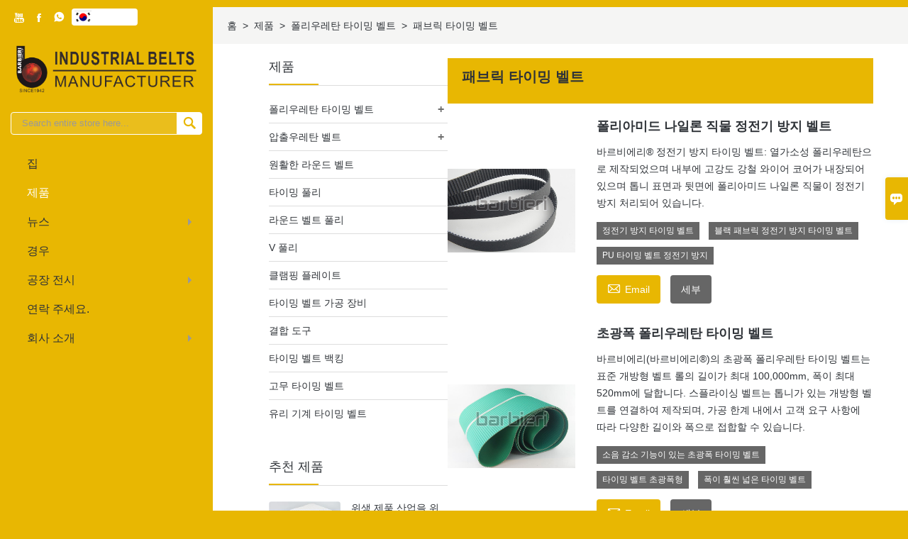

--- FILE ---
content_type: text/html; charset=UTF-8
request_url: https://ko.barbieribelt.com/product-list/timing-belt-with-fabric
body_size: 10974
content:
<!DOCTYPE html PUBLIC "-//W3C//DTD XHTML 1.0 Transitional//EN" "http://www.w3.org/TR/xhtml1/DTD/xhtml1-transitional.dtd">
<html xmlns="http://www.w3.org/1999/xhtml">
<head>
    <meta http-equiv="Content-Type" content="text/html; charset=utf-8" />
                <title>패브릭 타이밍 벨트,판매 패브릭 타이밍 벨트 도매</title>
            <meta name="description" content="저렴한 가격 할인 패브릭 타이밍 벨트 공급 업체,저렴한 가격 패브릭 타이밍 벨트 프로모션,공급 패브릭 타이밍 벨트 구매,고품질 패브릭 타이밍 벨트 제조업체 공장!">
    <meta name="keywords" content="패브릭 타이밍 벨트 가격,주문 패브릭 타이밍 벨트,패브릭 타이밍 벨트 브랜드,패브릭 타이밍 벨트 사용자 정의 ,패브릭 타이밍 벨트 인용,패브릭 타이밍 벨트 회사">
    <meta name="viewport" content="width=device-width, initial-scale=1, minimum-scale=1, user-scalable=no , maximum-scale=1" />
    <meta http-equiv="X-UA-Compatible" content="IE=edge,chrome=1,IE=10">
    <meta content="telephone=no" name="format-detection">
    <!-- Favicon -->
    <link rel="shortcut icon" href="https://img.waimaoniu.net/2537/2537-202601231527128300.png">
    <!--样式图标-->
    <link rel="stylesheet" type="text/css" href="/template/iconfont/iconfont.css"/>
    <link rel="stylesheet" type="text/css" href="/template/nmoban16_2/css/style-barbieribelt.css"/>
    <script type="text/javascript" src="/template/nmoban16_2/js/jquery-1.12.3.min.js"></script>
        
<div class="im">
    <label class="im-l" for="select"><i class="iconfont">&#xe697;</i></label>
    <input type="checkbox" id="select">
    <div class="box">
        <ul>
                                        <li>
                    <a href="#inquiry_area">
                        <i class="iconfont img-envelope">&#xe758;</i>
                    </a>
                </li>
                                                            <li>
                        <a href="https://web.whatsapp.com/send?phone=8613929965060"  target="_blank" title="8613929965060" onclick="imstat(this,5,'/im_state')">
                            <i class="iconfont img-whatsapp">&#xe72c;</i>
                        </a>
                    </li>
                                                                                                                                                </ul>
    </div>
</div></head>
<body class="homepage">
<div class="main">
    <!-- HEADER START -->
    <header class="header-box">
        <div class="header-top">
            <div class="header-inner">
                <div class="social-link">
    <!-- Facebook、YouTube、Twitter、LinkedIn、Instagram、Pinterest -->
                        <a href="https://www.youtube.com/channel/UCAZZTgxQa64er01JtaK0Fpw" class="youTube" target="_blank" rel="nofollow">
                                    <i class="iconfont fa-youTube">
                        &#xe65d;                    </i>
                            </a>
                                            <a href="https://www.facebook.com/profile.php?id=100083174296778" class="facebook" target="_blank" rel="nofollow">
                                    <i class="iconfont fa-facebook">
                        &#xe616;                    </i>
                            </a>
                                                    <!-- WhatsApp,Skype-->
                                                    <a href="https://web.whatsapp.com/send?phone=8613929965060" class="whatsapp" target="_blank" rel="nofollow" onclick="imstat(this,5,'/im_state')">
                <i class="iconfont img-whatsapp">&#xe72c;</i>
            </a>
                        </div>                <div class="language">
                    <div class="cur"><e class="ko">한국어<i class="iconfont">&#xe635;</i></e>
                        <ul class="language-list">
                                                            <li>
                                    <a href="http://ar.barbieribelt.com/product-list/timing-belt-with-fabric" title="العربية" class="ar" >
                                        العربية</a>
                                </li>
                                                            <li>
                                    <a href="http://bul.barbieribelt.com/product-list/timing-belt-with-fabric" title="Български" class="bul" >
                                        Български</a>
                                </li>
                                                            <li>
                                    <a href="http://cs.barbieribelt.com/product-list/timing-belt-with-fabric" title="česky" class="cs" >
                                        česky</a>
                                </li>
                                                            <li>
                                    <a href="http://dan.barbieribelt.com/product-list/timing-belt-with-fabric" title="dansk" class="dan" >
                                        dansk</a>
                                </li>
                                                            <li>
                                    <a href="http://de.barbieribelt.com/product-list/timing-belt-with-fabric" title="Deutsch" class="de" >
                                        Deutsch</a>
                                </li>
                                                            <li>
                                    <a href="http://el.barbieribelt.com/product-list/timing-belt-with-fabric" title="Ελληνική γλώσσα" class="el" >
                                        Ελληνική γλώσσα</a>
                                </li>
                                                            <li>
                                    <a href="http://www.barbieribelt.com/product-list/timing-belt-with-fabric" title="English" class="en" >
                                        English</a>
                                </li>
                                                            <li>
                                    <a href="http://es.barbieribelt.com/product-list/timing-belt-with-fabric" title="Español" class="es" >
                                        Español</a>
                                </li>
                                                            <li>
                                    <a href="http://est.barbieribelt.com/product-list/timing-belt-with-fabric" title="eesti" class="est" >
                                        eesti</a>
                                </li>
                                                            <li>
                                    <a href="http://fa.barbieribelt.com/product-list/timing-belt-with-fabric" title="فارسی" class="fa" >
                                        فارسی</a>
                                </li>
                                                            <li>
                                    <a href="http://fin.barbieribelt.com/product-list/timing-belt-with-fabric" title="suomen" class="fin" >
                                        suomen</a>
                                </li>
                                                            <li>
                                    <a href="http://fr.barbieribelt.com/product-list/timing-belt-with-fabric" title="Français" class="fr" >
                                        Français</a>
                                </li>
                                                            <li>
                                    <a href="http://hi.barbieribelt.com/product-list/timing-belt-with-fabric" title="हिन्दी" class="hi" >
                                        हिन्दी</a>
                                </li>
                                                            <li>
                                    <a href="http://hu.barbieribelt.com/product-list/timing-belt-with-fabric" title="magyar" class="hu" >
                                        magyar</a>
                                </li>
                                                            <li>
                                    <a href="http://id.barbieribelt.com/product-list/timing-belt-with-fabric" title="Indonesia" class="id" >
                                        Indonesia</a>
                                </li>
                                                            <li>
                                    <a href="http://it.barbieribelt.com/product-list/timing-belt-with-fabric" title="Italiano" class="it" >
                                        Italiano</a>
                                </li>
                                                            <li>
                                    <a href="http://ja.barbieribelt.com/product-list/timing-belt-with-fabric" title="日本語" class="ja" >
                                        日本語</a>
                                </li>
                                                            <li>
                                    <a href="http://ko.barbieribelt.com/product-list/timing-belt-with-fabric" title="한국어" class="ko" >
                                        한국어</a>
                                </li>
                                                            <li>
                                    <a href="http://lt.barbieribelt.com/product-list/timing-belt-with-fabric" title="Lietuvių" class="lt" >
                                        Lietuvių</a>
                                </li>
                                                            <li>
                                    <a href="http://nl.barbieribelt.com/product-list/timing-belt-with-fabric" title="Nederlands" class="nl" >
                                        Nederlands</a>
                                </li>
                                                            <li>
                                    <a href="http://no.barbieribelt.com/product-list/timing-belt-with-fabric" title="Norsk" class="no" >
                                        Norsk</a>
                                </li>
                                                            <li>
                                    <a href="http://pl.barbieribelt.com/product-list/timing-belt-with-fabric" title="w języku polskim" class="pl" >
                                        w języku polskim</a>
                                </li>
                                                            <li>
                                    <a href="http://pt.barbieribelt.com/product-list/timing-belt-with-fabric" title="Português" class="pt" >
                                        Português</a>
                                </li>
                                                            <li>
                                    <a href="http://rom.barbieribelt.com/product-list/timing-belt-with-fabric" title="în limba română" class="rom" >
                                        în limba română</a>
                                </li>
                                                            <li>
                                    <a href="http://ru.barbieribelt.com/product-list/timing-belt-with-fabric" title="Pусский" class="ru" >
                                        Pусский</a>
                                </li>
                                                            <li>
                                    <a href="http://swe.barbieribelt.com/product-list/timing-belt-with-fabric" title="svenska" class="swe" >
                                        svenska</a>
                                </li>
                                                            <li>
                                    <a href="http://th.barbieribelt.com/product-list/timing-belt-with-fabric" title="ภาษาไทย" class="th" >
                                        ภาษาไทย</a>
                                </li>
                                                            <li>
                                    <a href="http://tr.barbieribelt.com/product-list/timing-belt-with-fabric" title="Türk" class="tr" >
                                        Türk</a>
                                </li>
                                                            <li>
                                    <a href="http://uk.barbieribelt.com/product-list/timing-belt-with-fabric" title="Українськи" class="uk" >
                                        Українськи</a>
                                </li>
                                                            <li>
                                    <a href="http://vi.barbieribelt.com/product-list/timing-belt-with-fabric" title="tiếng việt" class="vi" >
                                        tiếng việt</a>
                                </li>
                                                    </ul>
                    </div>
                </div>
                <div class="clear"></div>
            </div>
        </div>
        <div class="header-middle">
            <div class="header-inner">
                <div class="header-logo">
                    <div class="header-logo-box">
                        <a href="/"><img alt="불산 BARBIERI 산업 장비 CO.,LTD." src="https://img.waimaoniu.net/2537/2537-202601231521461142.png"></a>
                    </div>
                </div>
                <div class="header-search">
                    <form onsubmit="search(this);return false;">
                        <div class="search-box" >
                            <input class="input-text" placeholder="Search entire store here..." type="text" id="key" name="keys">
                            <button class="search-btn"   type="submit"><i class="iconfont">&#xe6c9;</i></button>
                        </div>
                    </form>
                </div>
                <script>
                    function search(thatThis) {
                        var searchStr=$(thatThis).find('#key').val();
                        if (searchStr==''){return false}
                        location.href = '/product-search?key=' + $(thatThis).find('#key').val();
                    }
                </script>
            </div>
        </div>
        <!--导航栏-->
        <div id="fixedMenu">
            <nav class="main-nav" role="navigation">
                <!-- Mobile menu toggle button (hamburger/x icon) -->
                <input id="main-menu-state" type="checkbox" />
                <label class="main-menu-btn" for="main-menu-state">
                    <span class="main-menu-btn-icon"></span> Toggle main menu visibility
                </label>
                <!-- Sample menu definition -->
                <ul id="main-menu" class="sm sm-blue sm-vertical">
                                            <li class=""><a href="/">집</a>
                                                    </li>
                                            <li class="current"><a href="/products">제품</a>
                                                            <ul>
                                                                            <li><a href="/product-list/polyurethane-timing-belt">폴리우레탄 타이밍 벨트</a>
                                                                                            <ul>
                                                                                                            <li><a href="/product-list/annular-timing-belt">환상 타이밍 벨트</a></li>
                                                                                                            <li><a href="/product-list/open-end-timing-belts">개방형 타이밍 벨트</a></li>
                                                                                                            <li><a href="/product-list/at-series-timing-belts">에 시리즈 타이밍 벨트</a></li>
                                                                                                            <li><a href="/product-list/t-series-timing-belts">T-시리즈 타이밍 벨트</a></li>
                                                                                                            <li><a href="/product-list/std-series-timing-belts">성병 시리즈 타이밍 벨트</a></li>
                                                                                                            <li><a href="/product-list/htd-series-timing-belts">HTD 시리즈 타이밍 벨트</a></li>
                                                                                                            <li><a href="/product-list/rpp-series-timing-belts">RPP 시리즈 타이밍 벨트</a></li>
                                                                                                            <li><a href="/product-list/tt5-series-timing-belts">TT5 시리즈 타이밍 벨트</a></li>
                                                                                                            <li><a href="/product-list/imperial-series-timing-belt">임페리얼 시리즈 타이밍 벨트</a></li>
                                                                                                            <li><a href="/product-list/supported-polyurethane-flat-belt-series">지지 폴리우레탄 평벨트 시리즈</a></li>
                                                                                                            <li><a href="/product-list/double-sided-timing-belt">양면 타이밍 벨트</a></li>
                                                                                                            <li><a href="/product-list/atn-series-timing-belts">ATN 시리즈 타이밍 벨트</a></li>
                                                                                                            <li><a href="/product-list/timing-belt-with-backing">백업이 있는 타이밍 벨트</a></li>
                                                                                                            <li><a href="/product-list/timing-belt-with-fabric">패브릭 타이밍 벨트</a></li>
                                                                                                            <li><a href="/product-list/timing-belt-punching">타이밍 벨트 펀칭</a></li>
                                                                                                            <li><a href="/product-list/polyurethane-self-tracking-timing-belt">폴리우레탄 자체 추적 타이밍 벨트</a></li>
                                                                                                            <li><a href="/product-list/polyurethane-belt-with-profile">프로필이 있는 폴리우레탄 벨트</a></li>
                                                                                                            <li><a href="/product-list/special-processing-timing-belt">특수 가공 타이밍 벨트</a></li>
                                                                                                    </ul>
                                                                                    </li>
                                                                            <li><a href="/product-list/extruded-urethane-belt">압출우레탄 벨트</a>
                                                                                            <ul>
                                                                                                            <li><a href="/product-list/v-belt">V-벨트</a></li>
                                                                                                            <li><a href="/product-list/special-shaped-belt">특별한 모양의 벨트</a></li>
                                                                                                            <li><a href="/product-list/round-belt">라운드 벨트</a></li>
                                                                                                    </ul>
                                                                                    </li>
                                                                            <li><a href="/product-list/seamless-round-belt">원활한 라운드 벨트</a>
                                                                                    </li>
                                                                            <li><a href="/product-list/timing-pulley">타이밍 풀리</a>
                                                                                    </li>
                                                                            <li><a href="/product-list/round-belt-pulley">라운드 벨트 풀리</a>
                                                                                    </li>
                                                                            <li><a href="/product-list/v-pulley">V 풀리</a>
                                                                                    </li>
                                                                            <li><a href="/product-list/clamping-plates">클램핑 플레이트</a>
                                                                                    </li>
                                                                            <li><a href="/product-list/timing-belt-processing-equipment">타이밍 벨트 가공 장비</a>
                                                                                    </li>
                                                                            <li><a href="/product-list/joining-tool">결합 도구</a>
                                                                                    </li>
                                                                            <li><a href="/product-list/timing-belt-backing">타이밍 벨트 백킹</a>
                                                                                    </li>
                                                                            <li><a href="/product-list/rubber-timing-belt">고무 타이밍 벨트</a>
                                                                                    </li>
                                                                            <li><a href="/product-list/glass-machine-timing-belt">유리 기계 타이밍 벨트</a>
                                                                                    </li>
                                                                    </ul>
                                                    </li>
                                            <li class=""><a href="/news">뉴스</a>
                                                            <ul>
                                                                            <li><a href="/news-list/industry-news">산업 뉴스</a>
                                                                                    </li>
                                                                            <li><a href="/news-list/company-news">회사 뉴스</a>
                                                                                    </li>
                                                                    </ul>
                                                    </li>
                                            <li class=""><a href="/case">경우</a>
                                                    </li>
                                            <li class=""><a href="/factory/product-testing">공장 전시</a>
                                                            <ul>
                                                                            <li><a href="/factory/product-testing">제품 테스트</a>
                                                                                    </li>
                                                                            <li><a href="/factory/production-workshop">생산 워크숍</a>
                                                                                    </li>
                                                                    </ul>
                                                    </li>
                                            <li class=""><a href="/contact">연락 주세요.</a>
                                                    </li>
                                            <li class=""><a href="/aboutus">회사 소개</a>
                                                            <ul>
                                                                            <li><a href="/company-style">회사 스타일</a>
                                                                                    </li>
                                                                            <li><a href="/exhibition">전시회 활동</a>
                                                                                    </li>
                                                                            <li><a href="/cert">인증</a>
                                                                                    </li>
                                                                            <li><a href="/delivery">배달</a>
                                                                                    </li>
                                                                            <li><a href="/faq">자주 묻는 질문</a>
                                                                                    </li>
                                                                    </ul>
                                                    </li>
                                    </ul>
            </nav>
        </div>
        <!--导航栏结束-->
    </header>
    <!-- HEADER END -->
    <div class="inner-page-main">
    <div class="bread-crumb">
        <ul><li><a href='/'>홈</a></li><li> > </li><li><a href='/products'>제품</a></li><li> > </li><li><a href='/product-list/polyurethane-timing-belt'>폴리우레탄 타이밍 벨트</a></li><li> > </li><li class='active'>패브릭 타이밍 벨트</li></ul>    </div>
    <div class="inner-page-middle">
        <div class="inner-page-content">
            <div class="inner-page-r">
                <section class="product-key">
                    <div class="product-key-box">
                        <!--分类标题-->
                        <h1>패브릭 타이밍 벨트</h1>
                        <!--分类描述-->
                                            </div>
                </section>
                <section class="product-category">
                    <ul>
                                                    <li>
                                <div class="item">
                                                                        <div class="product-image"><a href="/product/polyamide-nylon-fabric-antistatic-belt"><img src="https://img.waimaoniu.net/2537/2537-202404021112013017.jpg" alt="폴리아미드 나일론 직물 정전기 방지 벨트"></a></div>
                                    <div class="product-item-text">
                                        <div class="product-item-text-b">
                                            <a href="/product/polyamide-nylon-fabric-antistatic-belt"><h2>폴리아미드 나일론 직물 정전기 방지 벨트</h2></a>
                                                                                                                                        <p>바르비에리® 정전기 방지 타이밍 벨트: 열가소성 폴리우레탄으로 제작되었으며 내부에 고강도 강철 와이어 코어가 내장되어 있으며 톱니 표면과 뒷면에 폴리아미드 나일론 직물이 정전기 방지 처리되어 있습니다.</p>
                                                                                        <div class="tag">
                                                                                                                                                            <a href="/product-tag/%ec%a0%95%ec%a0%84%ea%b8%b0+%eb%b0%a9%ec%a7%80+%ed%83%80%ec%9d%b4%eb%b0%8d+%eb%b2%a8%ed%8a%b8">정전기 방지 타이밍 벨트</a>
                                                                                                                                                                                                                <a href="/product-tag/%eb%b8%94%eb%9e%99+%ed%8c%a8%eb%b8%8c%eb%a6%ad+%ec%a0%95%ec%a0%84%ea%b8%b0+%eb%b0%a9%ec%a7%80+%ed%83%80%ec%9d%b4%eb%b0%8d+%eb%b2%a8%ed%8a%b8">블랙 패브릭 정전기 방지 타이밍 벨트</a>
                                                                                                                                                                                                                <a href="/product-tag/pu+%ed%83%80%ec%9d%b4%eb%b0%8d+%eb%b2%a8%ed%8a%b8+%ec%a0%95%ec%a0%84%ea%b8%b0+%eb%b0%a9%ec%a7%80">PU 타이밍 벨트 정전기 방지</a>
                                                                                                                                                                                                                                                    </div>
                                            <span><a href="/product/polyamide-nylon-fabric-antistatic-belt#inquiry_area" title="Email"><i class="iconfont">&#xe624;</i>Email</a>
                                                  <a class="more" href="/product/polyamide-nylon-fabric-antistatic-belt">세부</a>
                                            </span>
                                        </div>
                                    </div>
                                </div>
                            </li>
                                                    <li>
                                <div class="item">
                                                                        <div class="product-image"><a href="/product/fine-green-fabric-on-teeth-of-timing-belt"><img src="https://img.waimaoniu.net/2537/2537-202601141621544902.jpg" alt="초광폭 폴리우레탄 타이밍 벨트"></a></div>
                                    <div class="product-item-text">
                                        <div class="product-item-text-b">
                                            <a href="/product/fine-green-fabric-on-teeth-of-timing-belt"><h2>초광폭 폴리우레탄 타이밍 벨트</h2></a>
                                                                                                                                        <p>바르비에리(바르비에리®)의 초광폭 폴리우레탄 타이밍 벨트는 표준 개방형 벨트 롤의 길이가 최대 100,000mm, 폭이 최대 520mm에 달합니다. 스플라이싱 벨트는 톱니가 있는 개방형 벨트를 연결하여 제작되며, 가공 한계 내에서 고객 요구 사항에 따라 다양한 길이와 폭으로 접합할 수 있습니다.</p>
                                                                                        <div class="tag">
                                                                                                                                                            <a href="/product-tag/%ec%86%8c%ec%9d%8c+%ea%b0%90%ec%86%8c+%ea%b8%b0%eb%8a%a5%ec%9d%b4+%ec%9e%88%eb%8a%94+%ec%b4%88%ea%b4%91%ed%8f%ad+%ed%83%80%ec%9d%b4%eb%b0%8d+%eb%b2%a8%ed%8a%b8">소음 감소 기능이 있는 초광폭 타이밍 벨트</a>
                                                                                                                                                                                                                <a href="/product-tag/%ed%83%80%ec%9d%b4%eb%b0%8d+%eb%b2%a8%ed%8a%b8+%ec%b4%88%ea%b4%91%ed%8f%ad%ed%98%95">타이밍 벨트 초광폭형</a>
                                                                                                                                                                                                                <a href="/product-tag/%ed%8f%ad%ec%9d%b4+%ed%9b%a8%ec%94%ac+%eb%84%93%ec%9d%80+%ed%83%80%ec%9d%b4%eb%b0%8d+%eb%b2%a8%ed%8a%b8">폭이 훨씬 넓은 타이밍 벨트</a>
                                                                                                                                                                                                                                                                                                                                                        </div>
                                            <span><a href="/product/fine-green-fabric-on-teeth-of-timing-belt#inquiry_area" title="Email"><i class="iconfont">&#xe624;</i>Email</a>
                                                  <a class="more" href="/product/fine-green-fabric-on-teeth-of-timing-belt">세부</a>
                                            </span>
                                        </div>
                                    </div>
                                </div>
                            </li>
                                                    <li>
                                <div class="item">
                                                                        <div class="product-image"><a href="/product/noise-reducing-muslin-fabric-on-back-of-synchronous-belt"><img src="https://img.waimaoniu.net/2537/2537-202201051034143217.jpg" alt="타이밍 벨트 뒷면은 폴리아미드 소재로 제작되었습니다."></a></div>
                                    <div class="product-item-text">
                                        <div class="product-item-text-b">
                                            <a href="/product/noise-reducing-muslin-fabric-on-back-of-synchronous-belt"><h2>타이밍 벨트 뒷면은 폴리아미드 소재로 제작되었습니다.</h2></a>
                                                                                                                                        <p>바르비에리® 평가 타이밍 벨트: 열가소성 폴리우레탄 소재로 제작되었으며, 내부에 고강도 강선이 내장되어 있습니다. 타이밍 벨트 뒷면에는 내마모성 PU 층과 나일론 원단 층이 추가되어 인장 및 찢어짐에 대한 저항력이 강화되었으며, 뒷면의 나일론 원단은 효과적인 미끄럼 방지 및 오염 방지 기능을 제공합니다.</p>
                                                                                        <div class="tag">
                                                                                                                                                            <a href="/product-tag/par%ec%9d%b4+%ed%8f%ac%ed%95%a8%eb%90%9c+%ed%83%80%ec%9d%b4%eb%b0%8d+%eb%b2%a8%ed%8a%b8">PAR이 포함된 타이밍 벨트</a>
                                                                                                                                                                                                                <a href="/product-tag/%eb%92%b7%ec%aa%bd+%ed%83%80%ec%9d%b4%eb%b0%8d+%eb%b2%a8%ed%8a%b8%ec%9d%98+%eb%82%98%ec%9d%bc%eb%a1%a0+%ec%9b%90%eb%8b%a8">뒷쪽 타이밍 벨트의 나일론 원단</a>
                                                                                                                                                                                                                <a href="/product-tag/%eb%92%b7%eb%a9%b4%ec%97%90+%eb%85%b9%ec%83%89+%ec%b2%9c%ec%9d%b4+%ec%9e%88%eb%8a%94+%ed%83%80%ec%9d%b4%eb%b0%8d+%eb%b2%a8%ed%8a%b8">뒷면에 녹색 천이 있는 타이밍 벨트</a>
                                                                                                                                                </div>
                                            <span><a href="/product/noise-reducing-muslin-fabric-on-back-of-synchronous-belt#inquiry_area" title="Email"><i class="iconfont">&#xe624;</i>Email</a>
                                                  <a class="more" href="/product/noise-reducing-muslin-fabric-on-back-of-synchronous-belt">세부</a>
                                            </span>
                                        </div>
                                    </div>
                                </div>
                            </li>
                                                    <li>
                                <div class="item">
                                                                        <div class="product-image"><a href="/product/synchronous-belt-with-nylon-fabric-and-pu-on-teeth"><img src="https://img.waimaoniu.net/2537/2537-202601141330363941.jpg" alt="타이밍 벨트 톱니와 뒷면에 폴리아미드 섬유 소재를 사용했습니다."></a></div>
                                    <div class="product-item-text">
                                        <div class="product-item-text-b">
                                            <a href="/product/synchronous-belt-with-nylon-fabric-and-pu-on-teeth"><h2>타이밍 벨트 톱니와 뒷면에 폴리아미드 섬유 소재를 사용했습니다.</h2></a>
                                                                                                                                        <p>바르비에리® 파즈-평가 타이밍 벨트: PU 소재의 톱니면과 나일론 소재의 뒷면으로 구성된 이 타이밍 벨트는 마찰 계수를 효과적으로 감소시키고 벨트와 풀리의 맞물림을 향상시키며 소음과 진동을 줄입니다. 뒷면에 나일론 층을 추가하여 미끄러짐, 오염 및 대부분의 오일로부터 제품 운송을 효과적으로 보호합니다. 일반적으로 타이밍 벨트 뒷면에 PU 층을 추가하여 타이밍 벨트의 표면 마찰력과 인장 강도를 높이고 수명을 연장합니다. 양면 친환경 직물 타이밍 벨트는 태양광 산업 부품 운송 및 자동 조립 라인에 널리 사용되고 있습니다.</p>
                                                                                        <div class="tag">
                                                                                                                                                            <a href="/product-tag/%ec%96%91%eb%a9%b4+%ec%a7%81%eb%ac%bc+%ed%83%80%ec%9d%b4%eb%b0%8d+%eb%b2%a8%ed%8a%b8">양면 직물 타이밍 벨트</a>
                                                                                                                                                                                                                <a href="/product-tag/%ed%8f%b4%eb%a6%ac%ec%95%84%eb%af%b8%eb%93%9c+%ec%86%8c%ec%9e%ac%ec%9d%98+%ed%83%80%ec%9d%b4%eb%b0%8d+%eb%b2%a8%ed%8a%b8">폴리아미드 소재의 타이밍 벨트</a>
                                                                                                                                                                                                                <a href="/product-tag/%ed%8c%8c%ec%a6%88-%ed%8f%89%ea%b0%80+%ed%83%80%ec%9d%b4%eb%b0%8d+%eb%b2%a8%ed%8a%b8">파즈-평가 타이밍 벨트</a>
                                                                                                                                                                                                                                                    </div>
                                            <span><a href="/product/synchronous-belt-with-nylon-fabric-and-pu-on-teeth#inquiry_area" title="Email"><i class="iconfont">&#xe624;</i>Email</a>
                                                  <a class="more" href="/product/synchronous-belt-with-nylon-fabric-and-pu-on-teeth">세부</a>
                                            </span>
                                        </div>
                                    </div>
                                </div>
                            </li>
                                                    <li>
                                <div class="item">
                                                                        <div class="product-image"><a href="/product/integrated-double-sided-nylon-cloth-clip-pu-adhesive-timing-belt"><img src="https://img.waimaoniu.net/2537/2537-202601141054119722.jpg" alt="태양광 제조 설비 타이밍 벨트"></a></div>
                                    <div class="product-item-text">
                                        <div class="product-item-text-b">
                                            <a href="/product/integrated-double-sided-nylon-cloth-clip-pu-adhesive-timing-belt"><h2>태양광 제조 설비 타이밍 벨트</h2></a>
                                                                                                                                        <p>바르비에리(바르비에리®)는 태양광 모듈 생산 라인 컨베이어 벨트 전문 제조업체입니다. 전 세계 태양광 산업 고객에게 효율적이고 정밀하며 신뢰할 수 있는 생산 솔루션을 제공하기 위해 고품질 태양광 모듈 생산 라인 컨베이어 벨트의 완벽한 제품군을 제공하는 데 전념하고 있습니다.</p>
                                                                                        <div class="tag">
                                                                                                                                                            <a href="/product-tag/%ec%9d%b4%ec%a4%91+%ec%9c%a0%eb%a6%ac+%ed%83%9c%ec%96%91%ea%b4%91+%eb%aa%a8%eb%93%88+%ed%83%80%ec%9d%b4%eb%b0%8d+%eb%b2%a8%ed%8a%b8">이중 유리 태양광 모듈 타이밍 벨트</a>
                                                                                                                                                                                                                <a href="/product-tag/%ed%83%9c%ec%96%91%ea%b4%91+%eb%aa%a8%eb%93%88+%ec%83%9d%ec%82%b0+%eb%9d%bc%ec%9d%b8+%ed%83%80%ec%9d%b4%eb%b0%8d+%eb%b2%a8%ed%8a%b8">태양광 모듈 생산 라인 타이밍 벨트</a>
                                                                                                                                                                                                                <a href="/product-tag/%ed%83%9c%ec%96%91%ea%b4%91+%ed%8c%a8%eb%84%90+%ec%bb%a8%eb%b2%a0%ec%9d%b4%ec%96%b4+%eb%b2%a8%ed%8a%b8">태양광 패널 컨베이어 벨트</a>
                                                                                                                                                                                                                                                                                                                                                        </div>
                                            <span><a href="/product/integrated-double-sided-nylon-cloth-clip-pu-adhesive-timing-belt#inquiry_area" title="Email"><i class="iconfont">&#xe624;</i>Email</a>
                                                  <a class="more" href="/product/integrated-double-sided-nylon-cloth-clip-pu-adhesive-timing-belt">세부</a>
                                            </span>
                                        </div>
                                    </div>
                                </div>
                            </li>
                                            </ul>
                </section>
                <div class="pagination-bar">
                    <ul>
                                            </ul>
                </div>
                                <style>
    .error {  color: red;  }
    /*邮件锚点*/
    .mail-anchor{ width: 100%; position:relative;}
    .mail-anchor #inquiry_area{ position: absolute; top:-120px;}
    .inner-message-row .item button.submitting{ padding-left: 50px;background-image: url(/template/images/loading2.gif);
        background-repeat: no-repeat;    background-position: 10px center; background-color: #fff;
        color: #999; border: 1px solid #ccc;cursor: not-allowed!important;}
    .inner-message-row .item button.submitting:active{ background-color: #fff;  color: #999;  border: 1px solid #ccc;}
</style>
<div class="mail-anchor">
    <div id="inquiry_area"></div>
</div>
<div class="inner-message" style="background-color: #f6f6f6;padding: 20px;">
    <div class="th" style="margin-bottom: 16px;">최신 가격을 받으시겠습니까? 우리는 가능한 한 빨리 응답 할 것이다 (12 시간 이내에)</div>
    <div class="inner-message-row msg_bl">
        <form class="form_che" method="post" id="messageform1" name="messageform1">
            <!--普通跳转<form class="form_check" method="post" id="messageform1" name="messageform1">-->
            <input type="hidden" id="pid" name="pid" value="0"/>
                <input type="hidden" name="fromurl" value="">
                <script>
                    $(function(){
                        $('input[name="fromurl"]').val(window.location.href);
                    })
                </script>
            <!--<div class="item">
                <label for="subject"></label>
                <div class="inner-message-box">
                    <input type="text" class="input-lg form-full" value="" placeholder="*" name="subject" id="subject" required="true">
                </div>
            </div>-->
            <div class="item item-half" style="margin-bottom: 12px;">
                <div class="inner-message-half" style="background:#fff;">
                    <input type="text" class="input-lg form-full" value="" placeholder="너 이름이 뭐니?" name="name" id="name">
                </div>
            </div>
            <div class="item item-half" style="margin-bottom: 12px;">
                <label for="phone"></label>
                <div class="inner-message-box" style="background:#fff;">
                    <input type="text" class="input-lg form-full" value="" placeholder="최고의 연락처 :" name="phone" id="phone" >
                </div>
            </div>
            <div class="item" style="margin-bottom: 12px;">
                <!--邮件出错提示语-->
                <label for="email"></label>
                <div class="inner-message-box" style="background:#fff;">
                    <input type="text" class="input-lg form-full" value="" placeholder="*가장 좋은 연락처 이메일 :" id="email" name="email" required="true">
                </div>
            </div>
            <div class="item" style="margin-bottom: 12px;">
                <div class="inner-message-box" style="background:#fff;">
                    <input type="text" class="input-lg form-full" value="" placeholder="회사 명 :" name="company" id="company">
                </div>
            </div>
            <div class="item" style="margin-bottom: 12px;">
                <div class="inner-message-box" style="background:#fff;">
                    <label for="message"></label>
                    <textarea placeholder="*당신은 무엇에 대해 문의 할 수 있습니까?" name="message" id="message" class="form-full" required="true"></textarea>
                </div>
            </div>
            <div class="item" style="margin-bottom: 12px;">
                <button class="btn-text t_submit" id="submit" style="display: inline-block">제출</button>
                <div style="display: inline-block; margin-left: 40px;">
                    <input type="checkbox" name="category" value="1" style="width: auto; height: auto;" /><a href="/privacypolicy" target="_blank"><p style="text-decoration: underline;color: #999; display: inline-block;">개인 정보 정책</p></a>
                    <script>document.getElementsByName("category")[0].checked="checked";</script>
                </div>
            </div>
        </form>
    </div>
</div>            </div>
            <!--inner-page-l-->
            
<div class="inner-page-l">
    <div class="sidebar-block">
        <div class="sidebar-block-but"><span>더 많은 제품</span><button type="button"><i class="iconfont"></i></button></div>
                        <div class="sidebar-box">
            <div class="sidebar-title">
                <span>제품</span>
            </div>
            <div class="sidebar-contant sidebar-product">
                                    <dl>
                        <dt><a href="/product-list/polyurethane-timing-belt" title="폴리우레탄 타이밍 벨트"><i></i>폴리우레탄 타이밍 벨트</a></dt>
                                                                                    <dd><a href="/product-list/annular-timing-belt">환상 타이밍 벨트</a></dd>
                                                            <dd><a href="/product-list/open-end-timing-belts">개방형 타이밍 벨트</a></dd>
                                                            <dd><a href="/product-list/at-series-timing-belts">에 시리즈 타이밍 벨트</a></dd>
                                                            <dd><a href="/product-list/t-series-timing-belts">T-시리즈 타이밍 벨트</a></dd>
                                                            <dd><a href="/product-list/std-series-timing-belts">성병 시리즈 타이밍 벨트</a></dd>
                                                            <dd><a href="/product-list/htd-series-timing-belts">HTD 시리즈 타이밍 벨트</a></dd>
                                                            <dd><a href="/product-list/rpp-series-timing-belts">RPP 시리즈 타이밍 벨트</a></dd>
                                                            <dd><a href="/product-list/tt5-series-timing-belts">TT5 시리즈 타이밍 벨트</a></dd>
                                                            <dd><a href="/product-list/imperial-series-timing-belt">임페리얼 시리즈 타이밍 벨트</a></dd>
                                                            <dd><a href="/product-list/supported-polyurethane-flat-belt-series">지지 폴리우레탄 평벨트 시리즈</a></dd>
                                                            <dd><a href="/product-list/double-sided-timing-belt">양면 타이밍 벨트</a></dd>
                                                            <dd><a href="/product-list/atn-series-timing-belts">ATN 시리즈 타이밍 벨트</a></dd>
                                                            <dd><a href="/product-list/timing-belt-with-backing">백업이 있는 타이밍 벨트</a></dd>
                                                            <dd><a href="/product-list/timing-belt-with-fabric">패브릭 타이밍 벨트</a></dd>
                                                            <dd><a href="/product-list/timing-belt-punching">타이밍 벨트 펀칭</a></dd>
                                                            <dd><a href="/product-list/polyurethane-self-tracking-timing-belt">폴리우레탄 자체 추적 타이밍 벨트</a></dd>
                                                            <dd><a href="/product-list/polyurethane-belt-with-profile">프로필이 있는 폴리우레탄 벨트</a></dd>
                                                            <dd><a href="/product-list/special-processing-timing-belt">특수 가공 타이밍 벨트</a></dd>
                                                                        </dl>
                                    <dl>
                        <dt><a href="/product-list/extruded-urethane-belt" title="압출우레탄 벨트"><i></i>압출우레탄 벨트</a></dt>
                                                                                    <dd><a href="/product-list/v-belt">V-벨트</a></dd>
                                                            <dd><a href="/product-list/special-shaped-belt">특별한 모양의 벨트</a></dd>
                                                            <dd><a href="/product-list/round-belt">라운드 벨트</a></dd>
                                                                        </dl>
                                    <dl>
                        <dt><a href="/product-list/seamless-round-belt" title="원활한 라운드 벨트"><i></i>원활한 라운드 벨트</a></dt>
                                            </dl>
                                    <dl>
                        <dt><a href="/product-list/timing-pulley" title="타이밍 풀리"><i></i>타이밍 풀리</a></dt>
                                            </dl>
                                    <dl>
                        <dt><a href="/product-list/round-belt-pulley" title="라운드 벨트 풀리"><i></i>라운드 벨트 풀리</a></dt>
                                            </dl>
                                    <dl>
                        <dt><a href="/product-list/v-pulley" title="V 풀리"><i></i>V 풀리</a></dt>
                                            </dl>
                                    <dl>
                        <dt><a href="/product-list/clamping-plates" title="클램핑 플레이트"><i></i>클램핑 플레이트</a></dt>
                                            </dl>
                                    <dl>
                        <dt><a href="/product-list/timing-belt-processing-equipment" title="타이밍 벨트 가공 장비"><i></i>타이밍 벨트 가공 장비</a></dt>
                                            </dl>
                                    <dl>
                        <dt><a href="/product-list/joining-tool" title="결합 도구"><i></i>결합 도구</a></dt>
                                            </dl>
                                    <dl>
                        <dt><a href="/product-list/timing-belt-backing" title="타이밍 벨트 백킹"><i></i>타이밍 벨트 백킹</a></dt>
                                            </dl>
                                    <dl>
                        <dt><a href="/product-list/rubber-timing-belt" title="고무 타이밍 벨트"><i></i>고무 타이밍 벨트</a></dt>
                                            </dl>
                                    <dl>
                        <dt><a href="/product-list/glass-machine-timing-belt" title="유리 기계 타이밍 벨트"><i></i>유리 기계 타이밍 벨트</a></dt>
                                            </dl>
                            </div>
        </div>
        <div class="sidebar-box sidebar-featured">
            <div class="sidebar-title">
                <span>추천 제품</span>
            </div>
            <div class="sidebar-contant">
                <ul>
                                            <li>
                            <div class="item">
                                <div class="pro-media"><a href="/product/silicone-timing-belt-for-sanitary-products-industry"><img alt="위생 제품 산업을 위한 실리콘 타이밍 벨트" src="https://img.waimaoniu.net/2537/2537-202406271605569900_s.jpg"></a></div>
                                <div class="pro-detail-info">
                                    <div class="th"><a href="/product/silicone-timing-belt-for-sanitary-products-industry">위생 제품 산업을 위한 실리콘 타이밍 벨트</a></div>
                                    <span><a class="btn" href="/product/silicone-timing-belt-for-sanitary-products-industry">기타</a></span>
                                </div>
                            </div>
                        </li>
                                            <li>
                            <div class="item">
                                <div class="pro-media"><a href="/product/htd5m-vacuum-perforated-silicone-timing-belt"><img alt="HTD5M 진공 천공 실리콘 타이밍 벨트" src="https://img.waimaoniu.net/2537/2537-202503041545579625_s.jpg"></a></div>
                                <div class="pro-detail-info">
                                    <div class="th"><a href="/product/htd5m-vacuum-perforated-silicone-timing-belt">HTD5M 진공 천공 실리콘 타이밍 벨트</a></div>
                                    <span><a class="btn" href="/product/htd5m-vacuum-perforated-silicone-timing-belt">기타</a></span>
                                </div>
                            </div>
                        </li>
                                            <li>
                            <div class="item">
                                <div class="pro-media"><a href="/product/wet-wipes-production-line-cleat-timing-belt"><img alt="습식 물티슈 생산 라인 클리트 타이밍 벨트" src="https://img.waimaoniu.net/2537/2537-202412231548196375_s.jpg"></a></div>
                                <div class="pro-detail-info">
                                    <div class="th"><a href="/product/wet-wipes-production-line-cleat-timing-belt">습식 물티슈 생산 라인 클리트 타이밍 벨트</a></div>
                                    <span><a class="btn" href="/product/wet-wipes-production-line-cleat-timing-belt">기타</a></span>
                                </div>
                            </div>
                        </li>
                                            <li>
                            <div class="item">
                                <div class="pro-media"><a href="/product/kevlar-cords-timing-belt-with-triangular-profile"><img alt="삼각형 프로필이 있는 케블라 코드 타이밍 벨트" src="https://img.waimaoniu.net/2537/2537-202111231710127618_s.jpg"></a></div>
                                <div class="pro-detail-info">
                                    <div class="th"><a href="/product/kevlar-cords-timing-belt-with-triangular-profile">삼각형 프로필이 있는 케블라 코드 타이밍 벨트</a></div>
                                    <span><a class="btn" href="/product/kevlar-cords-timing-belt-with-triangular-profile">기타</a></span>
                                </div>
                            </div>
                        </li>
                                    </ul>
            </div>
        </div>
        <div class="sidebar-box sidebar-contact">
    <div class="sidebar-title">
        <span>세부 연락처</span>
    </div>
    <div class="sidebar-contant">
                                <div class="mb-20"><div class="inner-title"><i class="iconfont">&#xec76;</i></div><tr><th></th><td><a href="/contact#inquiry_area">+86-757-82103810</a></td></tr></div>
                            <div class="mb-20"><div class="inner-title"><i class="iconfont">&#xec76;</i></div><tr><th></th><td><a href="/contact#inquiry_area">+86-13929965060</a></td></tr></div>
                                        <div class="mb-20"><div class="inner-title"><i class="iconfont">&#xe624;</i></div><tr><th></th><td><a href="/contact#inquiry_area">info@barbierichn.com</a></td></tr></div>                        <div class="mb-20">
            <div class="inner-title"><i class="iconfont">&#xe606;</i></div>
            <ul>
                <tr><th></th><td><a href="/contact#inquiry_area">+86-757-82200190</a></td></tr>            </ul>
        </div>
                <!--二维码-->
            </div>
</div>    </div>
</div>
<script type="text/javascript" src="/template/nmoban16_2/js/sidebar-product.js"></script>
<script type="text/javascript">
    $(function () {
        initSidebarClicker('span', '+', '-')
    })
</script>        </div>
    </div>
</div>    <!--FOOTER -->
    <footer class="footer-middle">
        <div class="footer-content">
            <div class="footer-content-but"><span>더 많은 서비스</span><button type="button"><i class="iconfont"></i></button></div>
            <div class="footer-main">
                <div class="item footer-contactus">
                    <div class="footer-static-block">
                        <div class="th"><a href="/contact">접촉</a></div>
                        <ul class="footer-block-contant">
                            <li><label>주소 : </label> <a href="/contact#inquiry_area">중국 광동성 포산 찬청 지구 Qinggong South Road 10번가 ​​A동 2층</a></li>
                            <li><label>Email : </label> <a href="/contact#inquiry_area">info@barbierichn.com</a> </li>
                            <li><label>전화 : </label> <a href="/contact#inquiry_area">+86-757-82103810/+86-13929965060</a></li>
                        </ul>
                    </div>
                </div>
                                    <div class="item key-words">
                        <div class="footer-static-block">
                            <div class="th"><span>정보</span></div>
                            <ul class="footer-block-contant">
                                                                    <li><i></i><a href="/delivery">배달</a></li>
                                                                    <li><i></i><a href="/team-service">팀 서비스</a></li>
                                                                    <li><i></i><a href="/news">소식</a></li>
                                                                    <li><i></i><a href="/cert ">인증</a></li>
                                                                    <li><i></i><a href="/sitemap">사이트맵</a></li>
                                                            </ul>
                        </div>
                    </div>
                                    <div class="item key-words">
                        <div class="footer-static-block">
                            <div class="th"><span>회사 소개</span></div>
                            <ul class="footer-block-contant">
                                                                    <li><i></i><a href="/aboutus">회사 정보</a></li>
                                                                    <li><i></i><a href="/company-style">회사 스타일</a></li>
                                                                    <li><i></i><a href="/exhibition">전시활동</a></li>
                                                                    <li><i></i><a href="/delivery">배달</a></li>
                                                                    <li><i></i><a href="/faq">자주하는 질문</a></li>
                                                            </ul>
                        </div>
                    </div>
                                                    <div class="item key-words">
                        <div class="footer-static-block">
                            <div class="th"><span>링크</span></div>
                            <ul class="footer-block-contant">
                                                                    <li><i></i>
                                        <a href="/product-list/polyurethane-timing-belt">
                                            폴리우레탄 타이밍 벨트                                        </a>
                                    </li>
                                                                    <li><i></i>
                                        <a href="https://www.barbieribelt.com/product-list/extruded-urethane-belt">
                                            압출우레탄 벨트                                        </a>
                                    </li>
                                                                    <li><i></i>
                                        <a href="/product-list/seamless-round-belt">
                                            원활한 라운드 벨트                                        </a>
                                    </li>
                                                                    <li><i></i>
                                        <a href="/product-list/timing-pulley">
                                            타이밍 풀리                                        </a>
                                    </li>
                                                                    <li><i></i>
                                        <a href="/product-list/round-belt-pulley">
                                            라운드 벨트 풀리                                        </a>
                                    </li>
                                                                                            </ul>
                        </div>
                    </div>
                            </div>
        </div>
        <div class="footer-secondary">
            <div class="footer-secondary-box">
                <p>저작권 © FOSHAN BARBIERI INDUSTRIAL EQUIPMENT CO.,LTD. 이메일: info@barbierichn.com 전화: +86-757-82103810/+86-13929965060</p>
            </div>
        </div>
    </footer>
    <!-- END FOOTER -->
</div>
<SCRIPT language=javascript type=text/javascript>
    document.oncontextmenu=new Function('event.returnValue=false;');
    document.onselectstart=new Function('event.returnValue=false;');
</SCRIPT>
<script type="text/javascript" src="/assets/plugins/jquery-validate/jquery.validate.min.js"></script>
<script src="/assets/plugins/fancybox3/jquery.fancybox.min.js"></script>
<!--
    <script type="text/javascript"
            src="/assets/plugins/jquery-validate/localization/messages_.js"></script>
--><script type="text/javascript" src="/assets/js/common_functions.js"></script>
<script type="text/javascript" src="/assets/js/custom_functions.js?t=10"></script>
<script type="text/javascript">
    $(function(){
        initSideFloatingMenu(true)
    })
</script>
    <script type="text/javascript" src='https://estat9.waimaoniu.com/js.php?id=2537'></script>
    <script src="https://sns.waimaoniu.org/messenger/js/2537" type="text/javascript" defer></script>


<script type="text/javascript" src="https://im.waimaoniu.com/lib/gdimWsv.js" defer="true"></script>


    <script>
        document.addEventListener('contextmenu', function(e) {
            e.preventDefault();
        }, false);
    </script>
<div class="scroll" id="scroll" style="display:none;right: 90px;bottom: 5px;">
    <i class="iconfont">&#xe637;</i>
</div>
<script type="text/javascript">
    $(function () {
        showScroll();
        function showScroll() {
            $(window).scroll(function () {
                var scrollValue = $(window).scrollTop();
                scrollValue > 100 ? $('div[class=scroll]').fadeIn() : $('div[class=scroll]').fadeOut();
            });
            $('#scroll').click(function () {
                $("html,body").animate({scrollTop: 0}, 200);
            });
        }
    })
</script></body>
<!--菜单栏js-->
<!-- SmartMenus jQuery plugin -->
<script type="text/javascript" src="/template/nmoban16_2/js/jquery.smartmenus.js"></script>
<!-- SmartMenus jQuery init -->
<script type="text/javascript">
    // SmartMenus init
    $(function() {
        $('#main-menu').smartmenus({
            subMenusSubOffsetX: 1,
            subMenusSubOffsetY: -8
        });
    });
    // SmartMenus mobile menu toggle button
    $(function() {
        var $mainMenuState = $('#main-menu-state');
        if ($mainMenuState.length) {
            // animate mobile menu
            $mainMenuState.change(function(e) {
                var $menu = $('#main-menu');
                if (this.checked) {
                    $menu.hide().slideDown(250, function() { $menu.css('display', ''); });
                } else {
                    $menu.show().slideUp(250, function() { $menu.css('display', ''); });
                }
            });
            // hide mobile menu beforeunload
            $(window).bind('beforeunload unload', function() {
                if ($mainMenuState[0].checked) {
                    $mainMenuState[0].click();
                }
            });
        }
    });
</script>
<!--导航栏置顶固定-->
<script>
    $(function() {
        var ie6 = document.all;
        var dv = $('#fixedMenu'),
            st;
        dv.attr('otop', dv.offset().top); //存储原来的距离顶部的距离
        $(window).scroll(function() {
            st = Math.max(document.body.scrollTop || document.documentElement.scrollTop);

            if (st > parseInt(dv.attr('otop'))) {
                dv.addClass("top-fixed")
            } else if (dv.css('position') != 'static'){
                dv.removeClass("top-fixed")
            }
        });
    });
</script>
<script>
    //手机端底部折叠
    $('.sidebar-block-but').on("click",function(){
        $(".sidebar-box").toggleClass("expand");
        $(this).toggleClass("expand");
    })
    $('.footer-content-but').on("click",function(){
        $(".footer-main").toggleClass("expand");
        $(this).toggleClass("expand");
    })
</script>
</html>